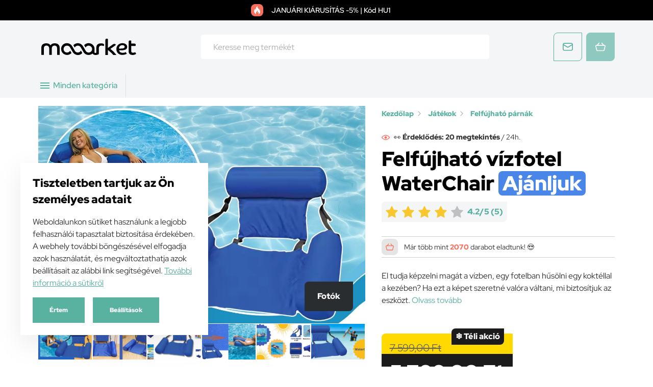

--- FILE ---
content_type: application/javascript; charset=UTF-8
request_url: https://www.maaarket.hu/nuxt/b4913cb.js
body_size: 1643
content:
!function(e){function r(data){for(var r,n,c=data[0],d=data[1],l=data[2],i=0,h=[];i<c.length;i++)n=c[i],Object.prototype.hasOwnProperty.call(o,n)&&o[n]&&h.push(o[n][0]),o[n]=0;for(r in d)Object.prototype.hasOwnProperty.call(d,r)&&(e[r]=d[r]);for(v&&v(data);h.length;)h.shift()();return f.push.apply(f,l||[]),t()}function t(){for(var e,i=0;i<f.length;i++){for(var r=f[i],t=!0,n=1;n<r.length;n++){var d=r[n];0!==o[d]&&(t=!1)}t&&(f.splice(i--,1),e=c(c.s=r[0]))}return e}var n={},o={75:0},f=[];function c(r){if(n[r])return n[r].exports;var t=n[r]={i:r,l:!1,exports:{}};return e[r].call(t.exports,t,t.exports,c),t.l=!0,t.exports}c.e=function(e){var r=[],t=o[e];if(0!==t)if(t)r.push(t[2]);else{var n=new Promise((function(r,n){t=o[e]=[r,n]}));r.push(t[2]=n);var f,script=document.createElement("script");script.charset="utf-8",script.timeout=120,c.nc&&script.setAttribute("nonce",c.nc),script.src=function(e){return c.p+""+{0:"15d3102",1:"1093758",2:"480a411",3:"592ebab",4:"01da845",5:"88edc07",8:"fb20731",9:"ebdcf92",10:"e64b719",11:"97810b0",12:"44388be",13:"f6edd12",14:"f444552",15:"9b7cd83",16:"326ccb3",17:"b360c7b",18:"94a184a",19:"dcaeff0",20:"2e85773",21:"42fba76",22:"d1e475e",23:"cfde6cb",24:"76ade55",25:"a6591cf",26:"898ef7e",27:"14f1d44",28:"1fbff49",29:"74ab2f3",30:"5af384d",31:"1062838",32:"09868b4",33:"7ce0ec0",34:"822781a",35:"2cc6f81",36:"8e148ba",37:"cf83811",38:"c522c80",39:"47b9e5d",40:"de65d60",41:"4e0c2b1",42:"7686bcb",43:"60ae6b8",44:"b38a554",45:"d9f3a3f",46:"bbeec1f",47:"a57d753",48:"61ad128",49:"b68b944",50:"c00bea4",51:"b4dac0c",52:"edab43a",53:"59c13da",54:"d5dac2c",55:"2e3fe1c",56:"a5f8ef5",57:"b52df86",58:"785a160",59:"d8e7c52",60:"3047da9",61:"231ff17",62:"c296c20",63:"54aea33",64:"8ed16a4",65:"bf0a9f1",66:"f297473",67:"fad8755",68:"379f65c",69:"71ded06",70:"ff2a6a2",71:"92bbab4",72:"8fd2b19",73:"91ad3e0",74:"e8c7856",77:"94fdcfa",78:"f8771ba"}[e]+".js"}(e);var d=new Error;f=function(r){script.onerror=script.onload=null,clearTimeout(l);var t=o[e];if(0!==t){if(t){var n=r&&("load"===r.type?"missing":r.type),f=r&&r.target&&r.target.src;d.message="Loading chunk "+e+" failed.\n("+n+": "+f+")",d.name="ChunkLoadError",d.type=n,d.request=f,t[1](d)}o[e]=void 0}};var l=setTimeout((function(){f({type:"timeout",target:script})}),12e4);script.onerror=script.onload=f,document.head.appendChild(script)}return Promise.all(r)},c.m=e,c.c=n,c.d=function(e,r,t){c.o(e,r)||Object.defineProperty(e,r,{enumerable:!0,get:t})},c.r=function(e){"undefined"!=typeof Symbol&&Symbol.toStringTag&&Object.defineProperty(e,Symbol.toStringTag,{value:"Module"}),Object.defineProperty(e,"__esModule",{value:!0})},c.t=function(e,r){if(1&r&&(e=c(e)),8&r)return e;if(4&r&&"object"==typeof e&&e&&e.__esModule)return e;var t=Object.create(null);if(c.r(t),Object.defineProperty(t,"default",{enumerable:!0,value:e}),2&r&&"string"!=typeof e)for(var n in e)c.d(t,n,function(r){return e[r]}.bind(null,n));return t},c.n=function(e){var r=e&&e.__esModule?function(){return e.default}:function(){return e};return c.d(r,"a",r),r},c.o=function(object,e){return Object.prototype.hasOwnProperty.call(object,e)},c.p="/nuxt/",c.oe=function(e){throw console.error(e),e};var d=window.webpackJsonp=window.webpackJsonp||[],l=d.push.bind(d);d.push=r,d=d.slice();for(var i=0;i<d.length;i++)r(d[i]);var v=l;t()}([]);

--- FILE ---
content_type: image/svg+xml
request_url: https://www.maaarket.hu/images/_maaarket/buy-bg.svg
body_size: 1501
content:
<svg width="448" height="64" viewBox="0 0 448 64" fill="none" xmlns="http://www.w3.org/2000/svg">
  <g clip-path="url(#clip0)">
    <path d="M0 0h448v64H0V0z" fill="#59B1A0"/>
    <path d="M0 0h448v64H0V0z" fill="url(#paint0_linear)"/>
    <path fill-rule="evenodd" clip-rule="evenodd" d="M395.501 18.203c4.338-6.716 11.798-10.747 19.953-10.747 1.562 0 3.297.168 4.858.504 3.991.84 7.634 2.52 10.758 5.206 1.561 1.343 2.776 2.687 3.99 4.366.868 1.175 1.562 2.519 2.256 3.862.26.42.52.882.78 1.343.261.462.521.924.781 1.344l7.114 11.922 2.009 3.28V7.652c-.14-.177-.274-.355-.409-.532-.424-.56-.848-1.12-1.427-1.68l-.173-.335a36.38 36.38 0 00-5.205-5.038L440.645 0H389.03c-.221.183-.437.372-.642.572l-.868.84c-.586.453-1.093.983-1.574 1.487-.231.242-.456.477-.682.695l-.173 1.176 9.196 15.449 1.214-2.016zM322.127 0h40.471c1.937.98 3.863 2.241 5.64 3.648l.694.504c1.735 1.343 3.47 3.022 5.031 4.87.868 1.007 1.562 1.847 2.256 2.854l.173.336c.347.336.694.84 1.041 1.343l8.849 14.442 7.114 11.922c.26.42.52.882.78 1.344.261.461.521.923.781 1.343.694 1.343 1.388 2.687 2.256 3.862 1.214 1.68 2.429 3.023 3.99 4.366 3.123 2.687 6.767 4.366 10.758 5.206 1.561.336 3.296.504 4.858.504 8.154 0 15.615-4.03 19.953-10.747l1.214-2.015 9.196 15.448-.062.422A8 8 0 01440 64h-48.373l-.14-.068a36.325 36.325 0 01-5.205-5.038l-.174-.335c-.578-.56-1.002-1.12-1.426-1.68-.212-.28-.424-.56-.656-.84-.399-.482-.684-.91-.952-1.314-.199-.298-.388-.583-.609-.868l-.694-1.176-18.392-30.897-.173-.336c-4.338-6.55-11.798-10.411-19.78-10.411-12.318 0-22.382 8.732-23.596 20.486-.174.84-.174 1.511-.174 2.351 0 1.68.347 3.526.694 5.206 2.603 10.41 11.972 17.632 23.076 17.632 7.982 0 15.442-3.863 19.78-10.412l1.214-1.847 9.196 15.281-.694.672c-.867.672-1.561 1.343-2.255 2.015l-.521.504c-.474.382-.949.73-1.424 1.075h-50.613C308.874 56.809 303 45.802 303 33.538v-2.183c0-.84 0-1.679.174-2.519 0-.503 0-1.007.173-1.51.173-1.008.347-1.848.52-2.687h.001c0-.169.043-.295.086-.42.044-.126.087-.252.087-.42 0-.336 0-.504.174-.84l.173-.336c0-.398.109-.692.24-1.047.035-.093.071-.191.107-.296.174-.336.304-.714.434-1.092.13-.377.26-.755.434-1.091l.173-.336c.087-.168.13-.294.174-.42.043-.126.086-.252.173-.42.258-.75.613-1.407.992-2.11.13-.24.263-.487.396-.744l.174-.336c.52-1.008 1.214-2.015 1.908-3.023 0-.336.174-.504.347-.671l.174-.168 1.561-2.015c.087-.168.217-.294.347-.42.13-.126.26-.252.347-.42.372-.36.694-.72.993-1.054.259-.29.501-.56.742-.793l.868-.84c.694-.672 1.214-1.175 1.908-1.679l.694-.672c.868-.671 1.735-1.343 2.603-1.847l.347-.168A30.087 30.087 0 01322.127 0z" fill="url(#paint1_linear)"/>
    <path d="M408 29h-1.5a1.576 1.576 0 00-1.194.599 1.432 1.432 0 00-.254 1.265l2.238 9c.149.654.748 1.124 1.448 1.136h14.524c.7-.012 1.299-.482 1.448-1.136l2.238-9a1.432 1.432 0 00-.254-1.265A1.576 1.576 0 00425.5 29H424M416 32V21M416 32l3-3M416 32l-3-3" stroke="#fff" stroke-width="2" stroke-linecap="round" stroke-linejoin="round"/>
  </g>
  <defs>
    <linearGradient id="paint0_linear" x1="0" y1="71" x2="54.208" y2="185.856" gradientUnits="userSpaceOnUse">
      <stop stop-color="#59DAC1"/>
      <stop offset="1" stop-color="#59B1A0"/>
    </linearGradient>
    <linearGradient id="paint1_linear" x1="448" y1="0" x2="303" y2="32" gradientUnits="userSpaceOnUse">
      <stop stop-color="#549F91"/>
      <stop offset=".515" stop-color="#549F91" stop-opacity=".8"/>
      <stop offset="1" stop-color="#549F91" stop-opacity="0"/>
    </linearGradient>
    <clipPath id="clip0">
      <path fill="#fff" d="M0 0h448v64H0z"/>
    </clipPath>
  </defs>
</svg>


--- FILE ---
content_type: application/javascript; charset=UTF-8
request_url: https://api.livechatinc.com/v3.6/customer/action/get_dynamic_configuration?x-region=us-south1&license_id=11760726&client_id=c5e4f61e1a6c3b1521b541bc5c5a2ac5&url=https%3A%2F%2Fwww.maaarket.hu%2Ftermek%2Ffelfujhato-vizfotel-waterchair&channel_type=code&implementation_type=potentially_gtm&jsonp=__d9rc69oxzk8
body_size: 46
content:
__d9rc69oxzk8({"organization_id":"df3f3424-7835-4182-9c47-bb4e24bc1a32","livechat_active":false,"default_widget":"livechat"});

--- FILE ---
content_type: image/svg+xml
request_url: https://www.maaarket.hu/images/_maaarket/infinity.svg
body_size: 3444
content:
<svg width="71" height="24" viewBox="0 0 71 24" fill="none" xmlns="http://www.w3.org/2000/svg">
<path d="M70.9311 12.0258C70.9311 12.3355 70.9311 12.6452 70.8771 12.9548C70.7332 14.4398 69.6679 18.1187 66.5586 20.9548L65.7489 21.5742C65.6409 21.6774 65.533 21.729 65.479 21.7806C65.1011 22.0903 64.6693 22.2968 64.2914 22.5032L64.1295 22.5548L62.9959 23.0194C62.8879 23.071 62.7799 23.071 62.672 23.1226L62.564 23.1742C62.2941 23.329 61.9702 23.3806 61.6463 23.4839C61.4844 23.5355 61.3224 23.5355 61.1605 23.5871L60.1889 23.7419H60.0809C59.9729 23.7419 59.865 23.7935 59.757 23.7935C59.2172 23.8452 58.7314 23.8968 58.2995 23.8968H58.2995C57.9216 23.8968 57.5438 23.8968 57.1659 23.8452L56.896 23.7935L55.7624 23.6387C55.3845 23.5871 55.0067 23.4839 54.6828 23.3806L54.4129 23.329C54.089 23.2258 53.7111 23.1226 53.3872 22.9677L53.2793 22.9161L52.4156 22.5032L52.1997 22.4C51.8758 22.2452 51.5519 22.0903 51.282 21.8839L51.174 21.8323C50.9581 21.6258 50.6882 21.471 50.4183 21.2645L50.2023 21.1097C49.9324 20.9032 49.7165 20.6968 49.4466 20.4387L49.4466 20.4387L49.3387 20.3355C49.1227 20.129 48.9068 19.871 48.6909 19.6645L48.5289 19.4581C48.259 19.2 48.0971 18.9419 47.8812 18.6839L47.8272 18.5806C47.7192 18.3742 47.6113 18.2194 47.5034 18.0646L47.5033 18.0645L47.2874 17.7032C46.9635 17.1355 46.4237 16.3613 45.614 15.071L41.9972 8.92903C41.9432 8.77419 41.8893 8.72258 41.8353 8.61936C41.7813 8.51613 41.7273 8.46452 41.6733 8.36129L41.6194 8.25807C41.2415 7.69032 40.7557 7.17419 40.2158 6.70968C38.8663 5.57419 37.1389 4.95484 35.3575 4.95484C32.8744 4.95484 30.5532 6.19355 29.2037 8.20645L28.8258 8.77419L25.9648 4.07742L26.1808 3.87097C28.5559 1.39355 31.9028 0 35.3575 0C38.7044 0 41.8353 1.23871 44.2105 3.45806C44.9122 4.12903 45.506 4.8 45.9918 5.57419C46.0998 5.67742 46.0998 5.72903 46.1538 5.78064L48.9068 10.2194L50.8501 13.471C50.9581 13.5742 51.0121 13.729 51.12 13.8839L51.1201 13.884C51.2281 14.0905 51.39 14.4001 51.5519 14.6581C51.8218 15.1226 52.0377 15.5355 52.3076 15.8968C52.6855 16.4129 53.0634 16.8258 53.5492 17.2387C54.5208 18.0645 55.6544 18.5806 56.896 18.8387C57.4358 18.9419 57.9216 18.9935 58.4075 18.9935C62.4561 18.9935 65.7489 15.8452 65.7489 11.9742C65.7489 8.10323 62.4561 4.95484 58.4075 4.95484C55.8704 4.95484 53.5492 6.19355 52.1997 8.25807L51.8218 8.82581L48.9608 4.07742L49.2847 3.71613C49.3386 3.61291 49.4466 3.50969 49.5006 3.45807L49.5006 3.45806C49.7705 3.2 50.0404 2.94194 50.3103 2.73548L50.4723 2.63226C50.7422 2.42581 51.0121 2.21935 51.336 2.0129C51.6598 1.75484 52.0377 1.54839 52.3616 1.39355L52.4696 1.34193C52.7934 1.1871 53.1173 1.08387 53.4412 0.929032L53.6032 0.877419C54.3589 0.567741 55.1146 0.36129 55.8704 0.206451H55.9783L57.1119 0.0516121H57.2199C57.7057 0 58.0836 0 58.4615 0C60.5667 0 62.618 0.516129 64.4534 1.44516L64.5613 1.49677C64.8852 1.65161 65.1551 1.80645 65.479 2.0129C65.533 2.0129 65.587 2.06452 65.6409 2.11613C65.9108 2.32258 66.1807 2.47742 66.3967 2.68387C66.5046 2.73548 66.5586 2.7871 66.6126 2.83871L66.6666 2.89032C66.8825 3.04516 67.0445 3.2 67.2604 3.40645C67.3144 3.50968 67.4223 3.56129 67.4763 3.66452L67.6382 3.81935C67.8002 3.97419 67.9081 4.12903 68.0701 4.28387C68.1781 4.3871 68.232 4.49032 68.34 4.59355L68.5019 4.74839C68.6099 4.90323 68.7179 5.00645 68.8258 5.16129C68.9338 5.26452 68.9878 5.36774 69.0957 5.52258L69.2577 5.72903C69.3117 5.83226 69.4196 5.9871 69.4736 6.09032C69.5816 6.24516 69.6895 6.4 69.7435 6.55484L69.8515 6.76129C69.9054 6.86452 69.9594 7.01935 70.0134 7.12258C70.0674 7.32903 70.1754 7.48387 70.2293 7.69032L70.2833 7.84516C70.2833 7.94839 70.3373 8.10323 70.3913 8.20645L70.5532 8.82581L70.6072 8.98064C70.6612 9.13548 70.7152 9.23871 70.7152 9.34194C70.7691 9.6 70.7691 9.80645 70.8231 10.0645V10.1677C70.8231 10.3226 70.8771 10.4258 70.8771 10.529C70.8771 10.7871 70.9311 11.0452 70.9311 11.3032V11.4065V11.8194V12.0258Z" fill="#59B1A0"/>
<path d="M41.6194 15.6377C40.2699 17.7023 37.9487 18.941 35.4116 18.941C34.9258 18.941 34.3859 18.8894 33.9001 18.7861C32.6586 18.5281 31.525 18.0119 30.5533 17.1861C30.0675 16.7732 29.6896 16.3603 29.3117 15.8442C29.0418 15.4829 28.8259 15.07 28.61 14.6571C28.448 14.399 28.2861 14.0894 28.1241 13.8313L25.9109 10.1668L23.1579 5.72807C23.0499 5.57323 22.942 5.41839 22.834 5.31516L22.78 5.21194C22.5641 4.90226 22.3482 4.6442 22.0783 4.33452C21.5924 3.76678 21.0526 3.25065 20.5128 2.83775L20.2969 2.68291C19.7031 2.21839 19.0553 1.80549 18.4075 1.49581C17.7058 1.13452 16.9501 0.824841 16.1403 0.566777C15.3306 0.308712 14.5209 0.153874 13.6572 0.102261C12.7395 -0.000965141 12.0918 -0.000965141 11.1201 0.102261H11.0121C10.6343 0.153874 10.3104 0.205487 9.93252 0.2571L9.77058 0.153874C9.44669 0.205487 9.17679 0.308712 8.8529 0.360325L8.58299 0.463551C8.31309 0.566777 7.9892 0.670003 7.66531 0.773229L7.50337 0.824841C7.17948 0.97968 6.8556 1.13452 6.58569 1.23774L6.47773 1.28936C6.15384 1.4442 5.77598 1.65065 5.45209 1.8571L5.34413 1.90871C5.07422 2.06355 4.80432 2.27 4.53441 2.47645L4.31849 2.68291C4.10256 2.83774 3.94062 2.99258 3.7247 3.19903C3.61673 3.30226 3.56275 3.35387 3.45479 3.4571C3.29285 3.61194 3.1309 3.81839 2.91498 4.02484C2.861 4.12807 2.75304 4.17968 2.69905 4.28291C2.53711 4.48936 2.37517 4.69581 2.21322 4.90226L2.15924 4.95387C2.10526 5.00549 2.05128 5.0571 2.05128 5.16033C1.83535 5.47 1.61943 5.77968 1.45749 6.08936L1.40351 6.19258C1.24156 6.50226 1.07962 6.76032 0.971657 7.07C0.917676 7.17323 0.917678 7.22484 0.863697 7.32807L0.809716 7.43129C0.701754 7.63774 0.647773 7.89581 0.539811 8.10226C0.48583 8.2571 0.431846 8.36032 0.431846 8.51516L0.377866 8.61839C0.323885 8.72162 0.323886 8.77323 0.323886 8.87645C0.323886 8.97968 0.269905 9.03129 0.269905 9.13452C0.215924 9.39258 0.161942 9.65065 0.107961 9.96033C0.0539794 10.1152 0.0539803 10.27 0.0539803 10.4248C-8.2449e-07 10.6829 0 10.941 0 11.199V11.3023C0 11.4055 0 11.5087 0 11.5603C0 11.6635 0 11.7668 0 11.87C0 18.4765 5.61403 23.8958 12.6316 23.8958C13.0634 23.8958 13.5493 23.8442 14.0351 23.7926C14.143 23.7926 14.251 23.741 14.359 23.741H14.4669C14.7908 23.6894 15.1147 23.6377 15.4386 23.5861C15.6005 23.5345 15.7625 23.5345 15.9244 23.4829C16.2483 23.3797 16.5722 23.2765 16.8421 23.1732L16.9501 23.1216C17.058 23.07 17.166 23.07 17.2739 23.0184C18.1376 22.6571 19.0013 22.2442 19.7571 21.7281L19.919 21.6248C20.2429 21.3668 20.5668 21.1603 20.8907 20.9023L21.0526 20.7474C21.2685 20.541 21.4845 20.3345 21.7544 20.1281L21.9703 19.9216L19.1093 15.2248L18.7314 15.7926C17.3819 17.8055 15.0607 18.9926 12.5776 18.9926C9.1228 18.9926 6.20782 16.7732 5.39811 13.5732C5.29015 13.0571 5.18218 12.4894 5.18218 11.9732C5.18218 11.7152 5.18218 11.5087 5.23616 11.2506C5.61403 7.63774 8.74493 4.95387 12.5776 4.95387C15.0607 4.95387 17.3819 6.14097 18.7314 8.15387L18.7854 8.2571L24.5074 17.7539L24.7233 18.1152C24.8853 18.3216 24.9932 18.5281 25.2092 18.7861C25.4251 19.0442 25.587 19.3023 25.8569 19.5603L25.9109 19.6635C26.3967 20.2313 26.9366 20.7474 27.5303 21.2119L27.6383 21.2636C28.2321 21.7281 28.8799 22.141 29.5277 22.5023L29.6356 22.5539C30.2834 22.9152 31.0391 23.1732 31.7409 23.4313L31.9028 23.4829C32.6586 23.6894 33.4143 23.8442 34.224 23.9474H34.386C34.8178 23.999 35.1957 23.999 35.5735 23.999C35.6815 23.999 35.7355 23.999 35.7895 23.999C36.2213 23.999 36.5992 23.9474 37.031 23.9474C37.193 23.9474 37.3009 23.8958 37.4629 23.8958H37.5708C37.8947 23.8442 38.1646 23.7926 38.4345 23.741C38.5965 23.6894 38.8124 23.6377 38.9743 23.5861C39.2443 23.4829 39.5681 23.4313 39.838 23.3281L40 23.2765C40.1079 23.2248 40.2159 23.2248 40.3239 23.1732C40.7017 23.0184 41.0256 22.8636 41.4035 22.7087L41.5654 22.6571C41.9433 22.4506 42.3752 22.1926 42.753 21.9345C42.807 21.8829 42.861 21.8313 42.915 21.7797L42.9689 21.7281C43.2388 21.5216 43.5627 21.3152 43.8326 21.0571L44.1025 20.799C44.3725 20.5926 44.5884 20.3345 44.8043 20.1281L44.8583 19.7668L41.9973 15.0184L41.6194 15.6377Z" fill="#59B1A0"/>
</svg>


--- FILE ---
content_type: text/plain
request_url: https://www.google-analytics.com/j/collect?v=1&_v=j102&a=2038233143&t=pageview&_s=1&dl=https%3A%2F%2Fwww.maaarket.hu%2Ftermek%2Ffelfujhato-vizfotel-waterchair&dp=%2Ftermek%2Ffelfujhato-vizfotel-waterchair&ul=en-us%40posix&dt=Felf%C3%BAjhat%C3%B3%20v%C3%ADzfotel%20WaterChair&sr=1280x720&vp=1280x720&_u=YEBAAAABAAAAACg~&jid=894277611&gjid=2029939305&cid=1456788433.1769846406&tid=UA-177525510-1&_gid=866606907.1769846406&_r=1&_slc=1&gtm=45He61r1n81W529NSTv832423817za200zd832423817&gcd=13l3l3l3l1l1&dma=0&tag_exp=103116026~103200004~104527907~104528501~104684208~104684211~115938466~115938469~116185181~116185182~116988316~117041588&z=1230966815
body_size: -450
content:
2,cG-J9L1T8X354

--- FILE ---
content_type: image/svg+xml
request_url: https://www.maaarket.hu/images/_maaarket/icon-rly-fast.svg
body_size: 1084
content:
<svg width="53" height="42" viewBox="0 0 53 42" fill="none" xmlns="http://www.w3.org/2000/svg">
<path fill-rule="evenodd" clip-rule="evenodd" d="M12 1C12 0.447715 11.5523 0 11 0C10.4477 0 10 0.447715 10 1V3H5C2.23858 3 0 5.23858 0 8V37C0 39.7614 2.23858 42 5 42H25C25.5523 42 26 41.5523 26 41C26 40.4477 25.5523 40 25 40H5C3.34315 40 2 38.6569 2 37L2 12L38 12V16C38 16.5523 38.4477 17 39 17C39.5523 17 40 16.5523 40 16V8C40 5.23858 37.7614 3 35 3H30V1C30 0.447715 29.5523 0 29 0C28.4477 0 28 0.447715 28 1V3H12V1ZM28 7V5H12V7C12 7.55228 11.5523 8 11 8C10.4477 8 10 7.55228 10 7V5H5C3.34315 5 2 6.34315 2 8V10L38 10V8C38 6.34315 36.6569 5 35 5H30V7C30 7.55228 29.5523 8 29 8C28.4477 8 28 7.55228 28 7ZM29 28C29 27.4477 29.4477 27 30 27H36C36.5523 27 37 27.4477 37 28C37 28.5523 36.5523 29 36 29H30C29.4477 29 29 28.5523 29 28ZM31 32C31 31.4477 31.4477 31 32 31H41C41.5523 31 42 31.4477 42 32C42 32.5523 41.5523 33 41 33H32C31.4477 33 31 32.5523 31 32ZM7 18H11V22H7V18ZM5 18C5 16.8954 5.89543 16 7 16H11C12.1046 16 13 16.8954 13 18V22C13 23.1046 12.1046 24 11 24H7C5.89543 24 5 23.1046 5 22V18ZM11 29H7V33H11V29ZM7 27C5.89543 27 5 27.8954 5 29V33C5 34.1046 5.89543 35 7 35H11C12.1046 35 13 34.1046 13 33V29C13 27.8954 12.1046 27 11 27H7ZM18 29H22V33H18V29ZM16 29C16 27.8954 16.8954 27 18 27H22C23.1046 27 24 27.8954 24 29V33C24 34.1046 23.1046 35 22 35H18C16.8954 35 16 34.1046 16 33V29ZM22 18H18V22H22V18ZM18 16C16.8954 16 16 16.8954 16 18V22C16 23.1046 16.8954 24 18 24H22C23.1046 24 24 23.1046 24 22V18C24 16.8954 23.1046 16 22 16H18ZM33 18H29V22H32H33V18ZM29 24H32H33H44V28V35H34.5H30C29.4477 35 29 35.4477 29 36C29 36.5523 29.4477 37 30 37H31.3368C31.1208 37.4546 31 37.9632 31 38.5C31 40.433 32.567 42 34.5 42C36.433 42 38 40.433 38 38.5C38 37.9632 37.8792 37.4546 37.6632 37H44.3368C44.1208 37.4546 44 37.9632 44 38.5C44 40.433 45.567 42 47.5 42C49.433 42 51 40.433 51 38.5C51 37.9632 50.8792 37.4546 50.6632 37H52C52.5523 37 53 36.5523 53 36V31C53 30.7348 52.8946 30.4804 52.7071 30.2929L49.7071 27.2929C49.5196 27.1054 49.2652 27 49 27H46V23C46 22.4477 45.5523 22 45 22H35V18C35 16.8954 34.1046 16 33 16H29C27.8954 16 27 16.8954 27 18V22C27 23.1046 27.8954 24 29 24ZM47.5 35H51V31.4142L48.5858 29H46V35H47.5ZM47.5 37C46.6716 37 46 37.6716 46 38.5C46 39.3284 46.6716 40 47.5 40C48.3284 40 49 39.3284 49 38.5C49 37.6716 48.3284 37 47.5 37ZM33 38.5C33 37.6716 33.6716 37 34.5 37C35.3284 37 36 37.6716 36 38.5C36 39.3284 35.3284 40 34.5 40C33.6716 40 33 39.3284 33 38.5Z" fill="url(#paint0_linear)"/>
<defs>
<linearGradient id="paint0_linear" x1="59" y1="42" x2="19" y2="7.5" gradientUnits="userSpaceOnUse">
<stop offset="0.223056" stop-color="#59DAC1"/>
<stop offset="1" stop-color="#59B1A0"/>
</linearGradient>
</defs>
</svg>
